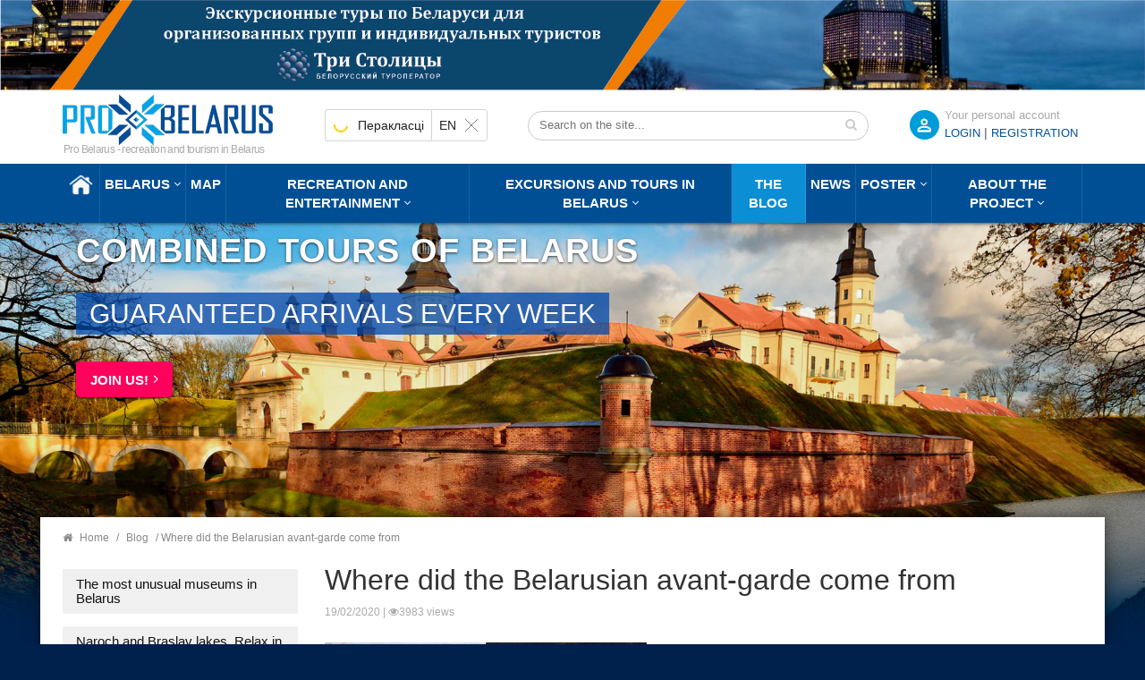

--- FILE ---
content_type: text/html; charset=utf-8
request_url: https://probelarus.by/blog/otkuda-vzyalsya-belorusskij-avangard.html
body_size: 18487
content:
<!DOCTYPE html>
<html class="no-js" xmlns="http://www.w3.org/1999/xhtml" xml:lang="ru-ru" lang="ru-ru" >
<head>
<meta http-equiv="X-UA-Compatible" content="IE=edge">
<meta name="viewport" content="width=device-width, initial-scale=1">
<meta name="HandheldFriendly" content="True" />
<meta name="yandex-verification" content="0493cc8b20c75fcd" />
  <meta name="cmsmagazine" content="b4e3f2c21635c60d26cb2470c2c31cd6" />
  <!-- Global site tag (gtag.js) - Google Analytics -->
<script async src="https://www.googletagmanager.com/gtag/js?id=G-T016GSDKJL"></script>
<script>
  window.dataLayer = window.dataLayer || [];
  function gtag(){dataLayer.push(arguments);}
  gtag('js', new Date());
  gtag('config', 'G-T016GSDKJL');
</script>

<script>
let viewedItems = JSON.parse(localStorage.getItem('viewedItems')) || [];
const currentItemId = '<a href="' + location.href + '">Откуда взялся белорусский авангард</a>';
let index = viewedItems.indexOf(currentItemId);
if (index !== -1) {
  viewedItems.splice(index, 1);
}
if (!viewedItems.includes(currentItemId)) {
  viewedItems.unshift(currentItemId);
}
viewedItems = viewedItems.slice(0,10);
localStorage.setItem('viewedItems', JSON.stringify(viewedItems));
</script>
<link rel="stylesheet" type="text/css" href="/templates/probel/css/bootstrap.min.css">
<link rel="stylesheet" type="text/css" href="/templates/probel/css/header.css">
<link rel="stylesheet" type="text/css" href="/templates/probel/css/style.css">
<base href="https://probelarus.by/blog/otkuda-vzyalsya-belorusskij-avangard.html" />
	<meta http-equiv="content-type" content="text/html; charset=utf-8" />
	<meta name="keywords" content="Откуда взялся белорусский авангард | Туристический портал ПроБеларусь" />
	<meta name="description" content="Формируются новые направления: творчество Марка Шагала, Фердинанда Рущица, Язепа Дроздовича не имеет ничего общего с монументализмом и пропагандой советской массовой культуры. Казимир Малевич, Юдель Пэн, Михаил Филиппович реализуют на холстах собственные идеи, не боятся экспериментов, создают синкретичные полотна, написанные в нескольких жанровых стилистиках." />
	<title>Откуда взялся белорусский авангард | Туристический портал ПроБеларусь</title>
	<link href="/templates/probel/favicon.png" rel="shortcut icon" type="image/png" />
	<link href="/templates/probel/favicon.ico" rel="shortcut icon" type="image/vnd.microsoft.icon" />
	<link href="/plugins/system/jce/css/content.css?aa754b1f19c7df490be4b958cf085e7c" rel="stylesheet" type="text/css" />
	<link href="/media/jui/css/icomoon.css" rel="stylesheet" type="text/css" />
	<script type="application/json" class="joomla-script-options new">{"csrf.token":"76e0d0d0ed41531e4813f10852ee2290","system.paths":{"root":"","base":""},"joomla.jtext":{"JLIB_FORM_FIELD_INVALID":"\u041d\u0435\u043a\u043e\u0440\u0440\u0435\u043a\u0442\u043d\u043e \u0437\u0430\u043f\u043e\u043b\u043d\u0435\u043d\u043e \u043f\u043e\u043b\u0435:&#160;"}}</script>
	<script src="/media/jui/js/jquery.min.js?33c2e7b9a03dd248cf3deae039c45f64" type="text/javascript"></script>
	<script src="/media/jui/js/jquery-noconflict.js?33c2e7b9a03dd248cf3deae039c45f64" type="text/javascript"></script>
	<script src="/media/jui/js/jquery-migrate.min.js?33c2e7b9a03dd248cf3deae039c45f64" type="text/javascript"></script>
	<script src="/media/system/js/core.js?33c2e7b9a03dd248cf3deae039c45f64" type="text/javascript"></script>
	<script src="/media/system/js/punycode.js?33c2e7b9a03dd248cf3deae039c45f64" type="text/javascript"></script>
	<script src="/media/system/js/validate.js?33c2e7b9a03dd248cf3deae039c45f64" type="text/javascript"></script>
	<script type="text/javascript">
jQuery(function($){ initTooltips(); $("body").on("subform-row-add", initTooltips); function initTooltips (event, container) { container = container || document;$(container).find(".hasTooltip").tooltip({"html": true,"container": "body"});} });
	</script>
	<meta property="og:type" content="article" />
	<meta property="og:title" content="Откуда взялся белорусский авангард | Туристический портал ПроБеларусь" />
	<meta property="og:image" content="https://probelarus.by/images/thumbs/7099/4bd4028b91ddb6aea29601b82c69a1ab.png" />
	<meta property="og:image:width" content="250" />
	<meta property="og:image:height" content="250" />
	<meta property="og:description" content="Формируются новые направления: творчество Марка Шагала, Фердинанда Рущица, Язепа Дроздовича не имеет ничего общего с монументализмом и пропагандой советской массовой культуры. Казимир Малевич, Юдель Пэн, Михаил Филиппович реализуют на холстах собственные идеи, не боятся экспериментов, создают синкретичные полотна, написанные в нескольких жанровых стилистиках." />
	<meta name="twitter:card" content="summary_large_image" />
	<meta name="twitter:description" content="Формируются новые направления: творчество Марка Шагала, Фердинанда Рущица, Язепа Дроздовича не имеет ничего общего с монументализмом и пропагандой советской массовой культуры. Казимир Малевич, Юдель Пэн, Михаил Филиппович реализуют на холстах собственные идеи, не боятся экспериментов, создают синкретичные полотна, написанные в нескольких жанровых стилистиках." />
	<meta name="twitter:title" content="Откуда взялся белорусский авангард | Туристический портал ПроБеларусь" />
	<meta name="twitter:image" content="https://probelarus.by/images/thumbs/7099/4bd4028b91ddb6aea29601b82c69a1ab.png" />

<link rel="icon" sizes="120x120" href="/templates/probel/favicon120.png" />
<link rel="apple-touch-icon" sizes="120x120" href="/templates/probel/favicon120.png">
</head>


<body  class="mainpagecontent">
		<div class="moduletable adsblock adsblock-1">
						<div class="bannergroup">

	<div class="banneritem">
																																																																			<a
							href="/component/banners/click/3.html"
							title="Шапка ТС">
							<img
								src="https://probelarus.by/images/banner/1920-150.jpg"
								alt="Шапка ТС"
																							/>
						</a>
																<div class="clr"></div>
	</div>

</div>
		</div>
	

<header class="header">
<div class="topline">
<div class="container">

<div class="row">
 <div class="col-md-3 col-sm-4 col-xs-6">
                            <div class="logo">
<a href="/"><img src="/templates/probel/images/logo.png" alt=""></a>
<span class="nosticky nomobile hidden-sm">«Про Беларусь» - отдых и туризм в Беларуси</span>
                            </div>
 </div>
<div class="col-md-9 col-sm-8 col-xs-6">

<form id="login-reg-form" class="form-inline">
	<span class="regititle">Ваш личный кабинет</span>	
<a data-backdrop="true" data-toggle="modal" data-target="#calllogin" class="openregform registerform">ВХОД</a>
<font class="hidden-xs"> | </font>
<a class="registerform hidden-xs" href="/register.html">
Регистрация</a>

	
	 </form>
 
	<div class="modal fade" id="calllogin" role="dialog">
    <div class="modal-dialog">
      <div class="modal-content">
	  <div class="modal-header">
          <button type="button" class="close" data-dismiss="modal">×</button>
          <h4 class="modal-title">Вход в личный кабинет</h4>
        </div>
        <div class="modal-body">
<form action="/blog.html" method="post" class="form-inline">
		
	<div class="userdata col-md-6 col-sm-12">
		<div id="form-login-username" class="control-group">
			<div class="controls">
									<div class="input-prepend">
						<span class="add-on">
							<span class="icon-user hasTooltip" title="Логин"></span>
							<label for="modlgn-username" class="element-invisible">Логин</label>
						</span>
					<input id="modlgn-username" type="text" name="username" class="input-small" tabindex="0" size="18" placeholder="Логин" />
					</div>
							</div>
		</div>
		<div id="form-login-password" class="control-group">
			<div class="controls">
									<div class="input-prepend">
						<span class="add-on">
							<span class="icon-lock hasTooltip" title="Пароль">
							</span>
								<label for="modlgn-passwd" class="element-invisible">Пароль							</label>
						</span>
					<input id="modlgn-passwd" type="password" name="password" class="input-small" tabindex="0" size="18" placeholder="Пароль" />
					</div>
							</div>
		</div>
						<div id="form-login-submit" class="control-group">
			<div class="controls">
				<button type="submit" tabindex="0" name="Submit" class="btn btn-primary login-button">Войти</button>
			<a href="/profile.html?view=reset">
					Забыли пароль?</a>
					<a style="margin-left: 20px;" class="popupregister" href="/register.html">
Регистрация</a>
			</div>
			
		</div>
		<input type="hidden" name="option" value="com_users" />
		<input type="hidden" name="task" value="user.login" />
		<input type="hidden" name="return" value="aHR0cHM6Ly9wcm9iZWxhcnVzLmJ5L2Jsb2cvb3RrdWRhLXZ6eWFsc3lhLWJlbG9ydXNza2lqLWF2YW5nYXJkLmh0bWw=" />
		<input type="hidden" name="76e0d0d0ed41531e4813f10852ee2290" value="1" />	</div>
	<div class="col-md-6 leftborder">
			<div class="pretext">
			<p><p>Для входа в личный кабинет используйте ваш адрес электронной почты в качестве Логина. </p>
<p> </p></p>
		</div>
		</div>
	<div class="clear"> </div>
	</form>
	</div>
	</div>
	</div>
	</div>
	
<div id="ytWidget" class="hidden-sm hidden-xs"></div><script src="https://translate.yandex.net/website-widget/v1/widget.js?widgetId=ytWidget&pageLang=ru&widgetTheme=light&autoMode=true" type="text/javascript"></script>
<style>
.topline .container{position: relative;}
#ytWidget {
position: static;
display: inline-block;
margin-top: 18px;
margin-right: -100px;
float: left;
}
#yt-widget .yt-wrapper{position: static;}
#yt-widget .yt-wrapper_align_right{display: none;}
#yt-widget.yt-state_right .yt-listbox{right: auto; left: 0;}
</style>
<div class="nomobile hidden-sm hidden-xs search searchmod" id="title-search">

				<form action="/blog.html" method="post">
					<div class="search-input-div">
						<input class="search-input" name="searchword" id="mod-search-searchword"  value="" placeholder="Искать на сайте..." maxlength="50" autocomplete="off" type="text">
					
						<button class="search-button" type="submit" name="s" value="Найти" onclick="this.form.searchword.focus();"><span class="fa fa-search"></span></button>
						</div>
						<input type="hidden" name="task" value="search" />
	<input type="hidden" name="option" value="com_search" />
	<input type="hidden" name="Itemid" value="918" />
				</form>
	</div>


</div>
</div>
</div> 
</div> 
	
            <div class="header-top sticky-header">
                <div class="container">

                    <div class="row">
                        <div class="col-md-12 hidden-sm hidden-xs">
                            <div class="mgea-full-width">
                                <div class="header-menu">
								
                                    <nav>
                                        <ul   class="">
<li class="item-235 default"><a href="/" ><img src="/images/home.png" alt="Главная" /></a></li><li class="item-747 menu-item-has-children parent"><a href="/belarus.html" >Беларусь</a><ul class="dropdown_menu ">
	<li  class="parent "> 		
<a  class="parent" href="/belarus/information.html">
<span>Общая информация</span>
					</a>

							<ul class="dropdown_menu levels1 itemul-352">										<li > 		
<a  href="/belarus/information/history.html">
<span>История</span>
					</a>

					</li>
	<li > 		
<a  href="/belarus/information/facts.html">
<span>Основные факты</span>
					</a>

					</li>
	<li > 		
<a  href="/belarus/information/tradition.html">
<span>Традиции и обычаи</span>
					</a>

					</li>
	<li > 		
<a  href="/belarus/information/ceberities.html">
<span>Праздники</span>
					</a>

					</li>
	<li > 		
<a  href="/belarus/information/izvestnye-belorusy.html">
<span>Известные белорусы</span>
					</a>

					</li>
						</ul>			</li>
	<li > 		
<a  href="/belarus/sight/cities.html">
<span>Города</span>
					</a>

					</li>
	<li  class="parent "> 		
<a  class="parent" href="/belarus/sight.html">
<span>Достопримечательности</span>
					</a>

							<ul class="dropdown_menu levels1 itemul-350">										<li > 		
<a  href="/belarus/sight/museums.html">
<span>Музеи</span>
					</a>

					</li>
	<li > 		
<a  href="/belarus/sight/zamki-i-dvortcy.html">
<span>Замки и дворцы</span>
					</a>

					</li>
	<li > 		
<a  href="/belarus/sight/voennaya-istoriya.html">
<span>Военная история</span>
					</a>

					</li>
	<li > 		
<a  href="/belarus/sight/architecture.html">
<span>Гражданская архитектура</span>
					</a>

					</li>
	<li > 		
<a  href="/belarus/sight/proizvodstva.html">
<span>Производства</span>
					</a>

					</li>
	<li > 		
<a  href="/belarus/sight/ratusha.html">
<span>Ратуши</span>
					</a>

					</li>
	<li > 		
<a  href="/belarus/sight/rodovye-usadby.html">
<span>Родовые усадьбы</span>
					</a>

					</li>
	<li > 		
<a  href="/belarus/sight/sadovo-parkovaya.html">
<span>Садово-парковая архитектура</span>
					</a>

					</li>
	<li > 		
<a  href="/belarus/sight/natsionalnye-parki.html">
<span>Национальные парки и заказники</span>
					</a>

					</li>
	<li > 		
<a  href="/belarus/sight/ozera.html">
<span>Озера и водоемы</span>
					</a>

					</li>
	<li > 		
<a  href="/belarus/sight/pamyatniki.html">
<span>Памятники</span>
					</a>

					</li>
	<li > 		
<a  href="/belarus/sight/pamyatniki-arkheologii.html">
<span>Памятники археологии</span>
					</a>

					</li>
	<li > 		
<a  href="/belarus/sight/pamyatniki-geodezii.html">
<span>Памятники геодезии</span>
					</a>

					</li>
	<li > 		
<a  href="/belarus/sight/nature.html">
<span>Памятники природы</span>
					</a>

					</li>
	<li > 		
<a  href="/belarus/sight/pamyatniki-izvestnym-lyudyam.html">
<span>Памятники известным людям</span>
					</a>

					</li>
	<li > 		
<a  href="/belarus/sight/church.html">
<span>Церкви</span>
					</a>

					</li>
	<li > 		
<a  href="/belarus/sight/monastyri.html">
<span>Монастыри</span>
					</a>

					</li>
	<li > 		
<a  href="/belarus/sight/kostely.html">
<span>Костелы</span>
					</a>

					</li>
	<li > 		
<a  href="/belarus/sight/mecheti.html">
<span>Мечети</span>
					</a>

					</li>
	<li > 		
<a  href="/belarus/sight/sinagogi.html">
<span>Синагоги</span>
					</a>

					</li>
	<li > 		
<a  href="/belarus/sight/chasovni.html">
<span>Часовни</span>
					</a>

					</li>
	<li > 		
<a  href="/belarus/sight/kirkhi.html">
<span>Кирхи</span>
					</a>

					</li>
	<li > 		
<a  href="/belarus/sight/kladbishche.html">
<span>Кладбище</span>
					</a>

					</li>
	<li > 		
<a  href="/belarus/sight/kulturnye-tsentry.html">
<span>Культурные центры</span>
					</a>

					</li>
	<li > 		
<a  href="/belarus/sight/teatry.html">
<span>Театры</span>
					</a>

					</li>
	<li > 		
<a  href="/belarus/sight/gallery.html">
<span>Галереи</span>
					</a>

					</li>
	<li > 		
<a  href="/belarus/sight/kontsertnye-zaly.html">
<span>Концертные залы</span>
					</a>

					</li>
						</ul>			</li>
	<li > 		
<a  href="/belarus/tourism.html">
<span>Виды туризма</span>
					</a>

					</li>
	<li  class="parent "> 		
<a  class="parent" href="/belarus/kitchen.html">
<span>Белорусская кухня</span>
					</a>

							<ul class="dropdown_menu levels1 itemul-345">										<li > 		
<a  href="/belarus/kitchen/bel-kitchen.html">
<span>Блюда белорусской кухни</span>
					</a>

					</li>
	<li > 		
<a  href="/belarus/kitchen/belorusskie-napitki.html">
<span>Белорусские напитки</span>
					</a>

					</li>
						</ul>			</li>
</ul>
</li><li class="item-740"><a href="/map.html" >Карта</a></li><li class="item-748 menu-item-has-children parent"><a href="/catalog.html" >Отдых и развлечения</a><ul class="dropdown_menu ">
	<li  class="parent "> 		
<a  class="parent" href="/catalog/where-to-stay.html">
<span>Где остановиться</span>
					</a>

							<ul class="dropdown_menu levels1 itemul-304">										<li > 		
<a  href="/catalog/where-to-stay/hotels.html">
<span>Гостиницы и отели</span>
					</a>

					</li>
	<li > 		
<a  href="/catalog/where-to-stay/motels.html">
<span>Мотели и хостелы</span>
					</a>

					</li>
						</ul>			</li>
	<li  class="parent "> 		
<a  class="parent" href="/catalog/recreational.html">
<span>Места отдыха</span>
					</a>

							<ul class="dropdown_menu levels1 itemul-307">										<li > 		
<a  href="/catalog/recreational/sanatorii.html">
<span>Санатории</span>
					</a>

					</li>
	<li > 		
<a  href="/catalog/recreational/bazy-otdykha.html">
<span>Базы отдыха</span>
					</a>

					</li>
	<li > 		
<a  href="/catalog/recreational/usadby.html">
<span>Усадьбы</span>
					</a>

					</li>
	<li > 		
<a  href="/catalog/recreational/kempingi.html">
<span>Кемпинги</span>
					</a>

					</li>
	<li > 		
<a  href="/catalog/recreational/rybalka.html">
<span>Рыбалка</span>
					</a>

					</li>
	<li > 		
<a  href="/catalog/recreational/okhota.html">
<span>Охота</span>
					</a>

					</li>
	<li > 		
<a  href="/catalog/recreational/akvaparki-i-bassejny.html">
<span>Аквапарки и бассейны</span>
					</a>

					</li>
	<li > 		
<a  href="/catalog/recreational/gornolyzhnye-kurorty.html">
<span>Горнолыжные курорты</span>
					</a>

					</li>
						</ul>			</li>
	<li  class="parent "> 		
<a  class="parent" href="/catalog/where-to-eat.html">
<span>Где поесть</span>
					</a>

							<ul class="dropdown_menu levels1 itemul-317">										<li > 		
<a  href="/catalog/where-to-eat/restaurants.html">
<span>Рестораны</span>
					</a>

					</li>
	<li > 		
<a  href="/catalog/where-to-eat/cafe.html">
<span>Кафе</span>
					</a>

					</li>
	<li > 		
<a  href="/catalog/where-to-eat/sushi-bars.html">
<span>Суши-бары</span>
					</a>

					</li>
	<li > 		
<a  href="/catalog/where-to-eat/pizzeria.html">
<span>Пиццерия</span>
					</a>

					</li>
	<li > 		
<a  href="/catalog/where-to-eat/grill.html">
<span>Гриль-бары</span>
					</a>

					</li>
	<li > 		
<a  href="/catalog/where-to-eat/fast-food.html">
<span>Fast-food</span>
					</a>

					</li>
						</ul>			</li>
	<li  class="parent "> 		
<a  class="parent" href="/catalog/entertainment.html">
<span>Развлечения</span>
					</a>

							<ul class="dropdown_menu levels1 itemul-323">										<li > 		
<a  href="/catalog/entertainment/master-klassy.html">
<span>Мастер-классы</span>
					</a>

					</li>
	<li > 		
<a  href="/catalog/entertainment/kvesty.html">
<span>Квесты</span>
					</a>

					</li>
	<li > 		
<a  href="/catalog/entertainment/billiards.html">
<span>Бильярд</span>
					</a>

					</li>
	<li > 		
<a  href="/catalog/entertainment/bowling.html">
<span>Боулинг</span>
					</a>

					</li>
	<li > 		
<a  href="/catalog/entertainment/peintboll.html">
<span>Пейнтбол, Страйкбол, Лазертаг</span>
					</a>

					</li>
	<li > 		
<a  href="/catalog/entertainment/sporting-kluby-i-tiry.html">
<span>Спортинг-клубы и тиры</span>
					</a>

					</li>
	<li > 		
<a  href="/catalog/entertainment/nightclubs.html">
<span>Ночные клубы</span>
					</a>

					</li>
	<li > 		
<a  href="/catalog/entertainment/casino.html">
<span>Казино</span>
					</a>

					</li>
	<li > 		
<a  href="/catalog/entertainment/theaters.html">
<span>Театры</span>
					</a>

					</li>
	<li > 		
<a  href="/catalog/entertainment/cinemas.html">
<span>Кинотеатры</span>
					</a>

					</li>
	<li > 		
<a  href="/catalog/entertainment/shopping-malls.html">
<span>Торговые центры, универмаги</span>
					</a>

					</li>
	<li > 		
<a  href="/catalog/entertainment/boutiques.html">
<span>Фирменные магазины, бутики</span>
					</a>

					</li>
						</ul>			</li>
	<li  class="parent "> 		
<a  class="parent" href="/catalog/arenda-avto.html">
<span>Аренда транспорта</span>
					</a>

							<ul class="dropdown_menu levels1 itemul-332">										<li > 		
<a  href="/catalog/arenda-avto/arenda-bez-voditelia.html">
<span>Прокат авто</span>
					</a>

					</li>
	<li > 		
<a  href="/catalog/arenda-avto/passazhirsie-perevozki.html">
<span>Пассажирские перевозки</span>
					</a>

					</li>
						</ul>			</li>
	<li  class="parent "> 		
<a  class="parent" href="/catalog/prokat-snaryazheniya.html">
<span>Прокат снаряжения</span>
					</a>

							<ul class="dropdown_menu levels1 itemul-336">										<li > 		
<a  href="/catalog/prokat-snaryazheniya/prokat.html">
<span>Прокат спортивного снаряжения</span>
					</a>

					</li>
						</ul>			</li>
</ul>
</li><li class="item-277 menu-item-has-children deeper parent"><a href="/tury.html" >Экскурсии и туры по Беларуси</a><ul class="dropdown_menu"><li class="item-793 parent"><a href="/tury/usefull-info.html" >Добро пожаловать в Беларусь!</a><ul class="dropdown_menu ">
	<li > 		
<a  href="/tury.html">
<span>Каталог туров и экскурсий по Беларуси</span>
					</a>

							<ul class="dropdown_menu levels2 itemul-60">										<li > 		
<a  href="/tury/odnodnevnye-ekskursii.html">
<span>Сборные регулярные 1-но дневные экскурсии</span>
					</a>

					</li>
	<li > 		
<a  href="/tury/regular.html">
<span>Сборные регулярные туры по Беларуси на 2-7 дней</span>
					</a>

					</li>
	<li > 		
<a  href="/tury/tury-dlya-shkolnikov.html">
<span>Туры в Беларусь для организованных групп из РФ</span>
					</a>

					</li>
	<li > 		
<a  href="/tury/sbornye-ny.html">
<span>Сборные туры на НГ и Рождество 2024-2025 гг.</span>
					</a>

					</li>
						</ul>			</li>
	<li > 		
<a  href="/tury/usefull-info/zakaz-i-oplata-tura-v-belarus.html">
<span>Заказ и оплата тура по Беларуси</span>
					</a>

					</li>
	<li > 		
<a  href="/tury/usefull-info/normativno-pravovaya-baza.html">
<span>Нормативно-правовая база</span>
					</a>

					</li>
	<li > 		
<a  href="/tury/usefull-info/faq.html">
<span>Часто задаваемые вопросы</span>
					</a>

					</li>
	<li > 		
<a  href="/tury/usefull-info/poleznye-sovety-dlya-puteshestvennikov-po-belarusi.html">
<span>Полезные советы</span>
					</a>

					</li>
	<li > 		
<a  href="/tury/usefull-info/pamyatka-turista-po-belarusi.html">
<span>Памятка туриста по Беларуси</span>
					</a>

					</li>
	<li > 		
<a  href="/tury/usefull-info/o-kompanii.html">
<span>О компании</span>
					</a>

					</li>
</ul>
</li><li class="item-1005"><a href="/tury/odnodnevnye-ekskursii.html" >Cборные регулярные однодневные экскурсии 2025 г.</a></li><li class="item-633"><a href="/tury/regular.html" >Cборные регулярные туры на 2-7 дней в 2025 г.</a></li><li class="item-635"><a href="/tury/tury-dlya-shkolnikov.html" >Для организованных групп из РФ и СНГ</a></li><li class="item-837"><a href="/tury/sbornye-ny.html" >Сборные туры на НГ и Рождество 2025-2026</a></li><li class="item-1016"><a href="/tury/otzyvy.html" >Отзывы</a></li></ul></li><li class="item-824 current active"><a href="/blog.html" >Блог</a></li><li class="item-928"><a href="/news.html" >Новости</a></li><li class="item-882 menu-item-has-children deeper parent"><a href="/events.html" >Афиша</a><ul class="dropdown_menu"><li class="item-908"><a href="/events/festivals.html" >Фестивали</a></li><li class="item-822"><a href="/events/concerts.html" >Концерты</a></li><li class="item-909"><a href="/events/theater.html" >Театр</a></li><li class="item-910"><a href="/events/exhibitions.html" >Выставки</a></li><li class="item-911"><a href="/events/vecherinki.html" >Вечеринки</a></li><li class="item-927"><a href="/events/master-klassy.html" >Мастер-классы</a></li><li class="item-938"><a href="/events/gastrofestivali.html" >Гастрофестивали</a></li><li class="item-912"><a href="/events/other.html" >Другие события</a></li><li class="item-1003"><a href="/events/stand-up.html" >Stand Up</a></li><li class="item-1004"><a href="/events/detskaya-afisha.html" >Детская афиша</a></li></ul></li><li class="item-4 menu-item-has-children deeper parent"><a href="/informacjia.html" >О проекте</a><ul class="dropdown_menu"><li class="item-926"><a href="/informacjia.html" >О проекте</a></li><li class="item-920"><a href="/informacjia/rules.html" >Условия и правила портала</a></li><li class="item-921"><a href="/informacjia/use-of-materials.html" >Использование материалов</a></li><li class="item-942"><a href="/informacjia/compare.html" >Владельцам бизнеса</a></li><li class="item-922"><a href="/informacjia/ad.html" >Реклама на портале</a></li><li class="item-923"><a href="/informacjia/requirements.html" >Требования к рекламе</a></li><li class="item-924"><a href="/informacjia/contact.html" >Контакты и обратная связь</a></li></ul></li></ul>
	
                                    </nav>
                                </div>
                            </div>
                        </div>
                    </div>
                </div>
                <div class="mobile-menu-area hidden-lg hidden-md">
                    <div class="container">
                        <div class="col-md-12">
								
                            <nav id="dropdown">
                              <ul   class="">
<li class="item-235 default"><a href="/" ><img src="/images/home.png" alt="Главная" /></a></li><li class="item-747 menu-item-has-children parent"><a href="/belarus.html" >Беларусь</a><ul class="dropdown_menu ">
	<li  class="parent "> 		
<a  class="parent" href="/belarus/information.html">
<span>Общая информация</span>
					</a>

							<ul class="dropdown_menu levels1 itemul-352">										<li > 		
<a  href="/belarus/information/history.html">
<span>История</span>
					</a>

					</li>
	<li > 		
<a  href="/belarus/information/facts.html">
<span>Основные факты</span>
					</a>

					</li>
	<li > 		
<a  href="/belarus/information/tradition.html">
<span>Традиции и обычаи</span>
					</a>

					</li>
	<li > 		
<a  href="/belarus/information/ceberities.html">
<span>Праздники</span>
					</a>

					</li>
	<li > 		
<a  href="/belarus/information/izvestnye-belorusy.html">
<span>Известные белорусы</span>
					</a>

					</li>
						</ul>			</li>
	<li > 		
<a  href="/belarus/sight/cities.html">
<span>Города</span>
					</a>

					</li>
	<li  class="parent "> 		
<a  class="parent" href="/belarus/sight.html">
<span>Достопримечательности</span>
					</a>

							<ul class="dropdown_menu levels1 itemul-350">										<li > 		
<a  href="/belarus/sight/museums.html">
<span>Музеи</span>
					</a>

					</li>
	<li > 		
<a  href="/belarus/sight/zamki-i-dvortcy.html">
<span>Замки и дворцы</span>
					</a>

					</li>
	<li > 		
<a  href="/belarus/sight/voennaya-istoriya.html">
<span>Военная история</span>
					</a>

					</li>
	<li > 		
<a  href="/belarus/sight/architecture.html">
<span>Гражданская архитектура</span>
					</a>

					</li>
	<li > 		
<a  href="/belarus/sight/proizvodstva.html">
<span>Производства</span>
					</a>

					</li>
	<li > 		
<a  href="/belarus/sight/ratusha.html">
<span>Ратуши</span>
					</a>

					</li>
	<li > 		
<a  href="/belarus/sight/rodovye-usadby.html">
<span>Родовые усадьбы</span>
					</a>

					</li>
	<li > 		
<a  href="/belarus/sight/sadovo-parkovaya.html">
<span>Садово-парковая архитектура</span>
					</a>

					</li>
	<li > 		
<a  href="/belarus/sight/natsionalnye-parki.html">
<span>Национальные парки и заказники</span>
					</a>

					</li>
	<li > 		
<a  href="/belarus/sight/ozera.html">
<span>Озера и водоемы</span>
					</a>

					</li>
	<li > 		
<a  href="/belarus/sight/pamyatniki.html">
<span>Памятники</span>
					</a>

					</li>
	<li > 		
<a  href="/belarus/sight/pamyatniki-arkheologii.html">
<span>Памятники археологии</span>
					</a>

					</li>
	<li > 		
<a  href="/belarus/sight/pamyatniki-geodezii.html">
<span>Памятники геодезии</span>
					</a>

					</li>
	<li > 		
<a  href="/belarus/sight/nature.html">
<span>Памятники природы</span>
					</a>

					</li>
	<li > 		
<a  href="/belarus/sight/pamyatniki-izvestnym-lyudyam.html">
<span>Памятники известным людям</span>
					</a>

					</li>
	<li > 		
<a  href="/belarus/sight/church.html">
<span>Церкви</span>
					</a>

					</li>
	<li > 		
<a  href="/belarus/sight/monastyri.html">
<span>Монастыри</span>
					</a>

					</li>
	<li > 		
<a  href="/belarus/sight/kostely.html">
<span>Костелы</span>
					</a>

					</li>
	<li > 		
<a  href="/belarus/sight/mecheti.html">
<span>Мечети</span>
					</a>

					</li>
	<li > 		
<a  href="/belarus/sight/sinagogi.html">
<span>Синагоги</span>
					</a>

					</li>
	<li > 		
<a  href="/belarus/sight/chasovni.html">
<span>Часовни</span>
					</a>

					</li>
	<li > 		
<a  href="/belarus/sight/kirkhi.html">
<span>Кирхи</span>
					</a>

					</li>
	<li > 		
<a  href="/belarus/sight/kladbishche.html">
<span>Кладбище</span>
					</a>

					</li>
	<li > 		
<a  href="/belarus/sight/kulturnye-tsentry.html">
<span>Культурные центры</span>
					</a>

					</li>
	<li > 		
<a  href="/belarus/sight/teatry.html">
<span>Театры</span>
					</a>

					</li>
	<li > 		
<a  href="/belarus/sight/gallery.html">
<span>Галереи</span>
					</a>

					</li>
	<li > 		
<a  href="/belarus/sight/kontsertnye-zaly.html">
<span>Концертные залы</span>
					</a>

					</li>
						</ul>			</li>
	<li > 		
<a  href="/belarus/tourism.html">
<span>Виды туризма</span>
					</a>

					</li>
	<li  class="parent "> 		
<a  class="parent" href="/belarus/kitchen.html">
<span>Белорусская кухня</span>
					</a>

							<ul class="dropdown_menu levels1 itemul-345">										<li > 		
<a  href="/belarus/kitchen/bel-kitchen.html">
<span>Блюда белорусской кухни</span>
					</a>

					</li>
	<li > 		
<a  href="/belarus/kitchen/belorusskie-napitki.html">
<span>Белорусские напитки</span>
					</a>

					</li>
						</ul>			</li>
</ul>
</li><li class="item-740"><a href="/map.html" >Карта</a></li><li class="item-748 menu-item-has-children parent"><a href="/catalog.html" >Отдых и развлечения</a><ul class="dropdown_menu ">
	<li  class="parent "> 		
<a  class="parent" href="/catalog/where-to-stay.html">
<span>Где остановиться</span>
					</a>

							<ul class="dropdown_menu levels1 itemul-304">										<li > 		
<a  href="/catalog/where-to-stay/hotels.html">
<span>Гостиницы и отели</span>
					</a>

					</li>
	<li > 		
<a  href="/catalog/where-to-stay/motels.html">
<span>Мотели и хостелы</span>
					</a>

					</li>
						</ul>			</li>
	<li  class="parent "> 		
<a  class="parent" href="/catalog/recreational.html">
<span>Места отдыха</span>
					</a>

							<ul class="dropdown_menu levels1 itemul-307">										<li > 		
<a  href="/catalog/recreational/sanatorii.html">
<span>Санатории</span>
					</a>

					</li>
	<li > 		
<a  href="/catalog/recreational/bazy-otdykha.html">
<span>Базы отдыха</span>
					</a>

					</li>
	<li > 		
<a  href="/catalog/recreational/usadby.html">
<span>Усадьбы</span>
					</a>

					</li>
	<li > 		
<a  href="/catalog/recreational/kempingi.html">
<span>Кемпинги</span>
					</a>

					</li>
	<li > 		
<a  href="/catalog/recreational/rybalka.html">
<span>Рыбалка</span>
					</a>

					</li>
	<li > 		
<a  href="/catalog/recreational/okhota.html">
<span>Охота</span>
					</a>

					</li>
	<li > 		
<a  href="/catalog/recreational/akvaparki-i-bassejny.html">
<span>Аквапарки и бассейны</span>
					</a>

					</li>
	<li > 		
<a  href="/catalog/recreational/gornolyzhnye-kurorty.html">
<span>Горнолыжные курорты</span>
					</a>

					</li>
						</ul>			</li>
	<li  class="parent "> 		
<a  class="parent" href="/catalog/where-to-eat.html">
<span>Где поесть</span>
					</a>

							<ul class="dropdown_menu levels1 itemul-317">										<li > 		
<a  href="/catalog/where-to-eat/restaurants.html">
<span>Рестораны</span>
					</a>

					</li>
	<li > 		
<a  href="/catalog/where-to-eat/cafe.html">
<span>Кафе</span>
					</a>

					</li>
	<li > 		
<a  href="/catalog/where-to-eat/sushi-bars.html">
<span>Суши-бары</span>
					</a>

					</li>
	<li > 		
<a  href="/catalog/where-to-eat/pizzeria.html">
<span>Пиццерия</span>
					</a>

					</li>
	<li > 		
<a  href="/catalog/where-to-eat/grill.html">
<span>Гриль-бары</span>
					</a>

					</li>
	<li > 		
<a  href="/catalog/where-to-eat/fast-food.html">
<span>Fast-food</span>
					</a>

					</li>
						</ul>			</li>
	<li  class="parent "> 		
<a  class="parent" href="/catalog/entertainment.html">
<span>Развлечения</span>
					</a>

							<ul class="dropdown_menu levels1 itemul-323">										<li > 		
<a  href="/catalog/entertainment/master-klassy.html">
<span>Мастер-классы</span>
					</a>

					</li>
	<li > 		
<a  href="/catalog/entertainment/kvesty.html">
<span>Квесты</span>
					</a>

					</li>
	<li > 		
<a  href="/catalog/entertainment/billiards.html">
<span>Бильярд</span>
					</a>

					</li>
	<li > 		
<a  href="/catalog/entertainment/bowling.html">
<span>Боулинг</span>
					</a>

					</li>
	<li > 		
<a  href="/catalog/entertainment/peintboll.html">
<span>Пейнтбол, Страйкбол, Лазертаг</span>
					</a>

					</li>
	<li > 		
<a  href="/catalog/entertainment/sporting-kluby-i-tiry.html">
<span>Спортинг-клубы и тиры</span>
					</a>

					</li>
	<li > 		
<a  href="/catalog/entertainment/nightclubs.html">
<span>Ночные клубы</span>
					</a>

					</li>
	<li > 		
<a  href="/catalog/entertainment/casino.html">
<span>Казино</span>
					</a>

					</li>
	<li > 		
<a  href="/catalog/entertainment/theaters.html">
<span>Театры</span>
					</a>

					</li>
	<li > 		
<a  href="/catalog/entertainment/cinemas.html">
<span>Кинотеатры</span>
					</a>

					</li>
	<li > 		
<a  href="/catalog/entertainment/shopping-malls.html">
<span>Торговые центры, универмаги</span>
					</a>

					</li>
	<li > 		
<a  href="/catalog/entertainment/boutiques.html">
<span>Фирменные магазины, бутики</span>
					</a>

					</li>
						</ul>			</li>
	<li  class="parent "> 		
<a  class="parent" href="/catalog/arenda-avto.html">
<span>Аренда транспорта</span>
					</a>

							<ul class="dropdown_menu levels1 itemul-332">										<li > 		
<a  href="/catalog/arenda-avto/arenda-bez-voditelia.html">
<span>Прокат авто</span>
					</a>

					</li>
	<li > 		
<a  href="/catalog/arenda-avto/passazhirsie-perevozki.html">
<span>Пассажирские перевозки</span>
					</a>

					</li>
						</ul>			</li>
	<li  class="parent "> 		
<a  class="parent" href="/catalog/prokat-snaryazheniya.html">
<span>Прокат снаряжения</span>
					</a>

							<ul class="dropdown_menu levels1 itemul-336">										<li > 		
<a  href="/catalog/prokat-snaryazheniya/prokat.html">
<span>Прокат спортивного снаряжения</span>
					</a>

					</li>
						</ul>			</li>
</ul>
</li><li class="item-277 menu-item-has-children deeper parent"><a href="/tury.html" >Экскурсии и туры по Беларуси</a><ul class="dropdown_menu"><li class="item-793 parent"><a href="/tury/usefull-info.html" >Добро пожаловать в Беларусь!</a><ul class="dropdown_menu ">
	<li > 		
<a  href="/tury.html">
<span>Каталог туров и экскурсий по Беларуси</span>
					</a>

							<ul class="dropdown_menu levels2 itemul-60">										<li > 		
<a  href="/tury/odnodnevnye-ekskursii.html">
<span>Сборные регулярные 1-но дневные экскурсии</span>
					</a>

					</li>
	<li > 		
<a  href="/tury/regular.html">
<span>Сборные регулярные туры по Беларуси на 2-7 дней</span>
					</a>

					</li>
	<li > 		
<a  href="/tury/tury-dlya-shkolnikov.html">
<span>Туры в Беларусь для организованных групп из РФ</span>
					</a>

					</li>
	<li > 		
<a  href="/tury/sbornye-ny.html">
<span>Сборные туры на НГ и Рождество 2024-2025 гг.</span>
					</a>

					</li>
						</ul>			</li>
	<li > 		
<a  href="/tury/usefull-info/zakaz-i-oplata-tura-v-belarus.html">
<span>Заказ и оплата тура по Беларуси</span>
					</a>

					</li>
	<li > 		
<a  href="/tury/usefull-info/normativno-pravovaya-baza.html">
<span>Нормативно-правовая база</span>
					</a>

					</li>
	<li > 		
<a  href="/tury/usefull-info/faq.html">
<span>Часто задаваемые вопросы</span>
					</a>

					</li>
	<li > 		
<a  href="/tury/usefull-info/poleznye-sovety-dlya-puteshestvennikov-po-belarusi.html">
<span>Полезные советы</span>
					</a>

					</li>
	<li > 		
<a  href="/tury/usefull-info/pamyatka-turista-po-belarusi.html">
<span>Памятка туриста по Беларуси</span>
					</a>

					</li>
	<li > 		
<a  href="/tury/usefull-info/o-kompanii.html">
<span>О компании</span>
					</a>

					</li>
</ul>
</li><li class="item-1005"><a href="/tury/odnodnevnye-ekskursii.html" >Cборные регулярные однодневные экскурсии 2025 г.</a></li><li class="item-633"><a href="/tury/regular.html" >Cборные регулярные туры на 2-7 дней в 2025 г.</a></li><li class="item-635"><a href="/tury/tury-dlya-shkolnikov.html" >Для организованных групп из РФ и СНГ</a></li><li class="item-837"><a href="/tury/sbornye-ny.html" >Сборные туры на НГ и Рождество 2025-2026</a></li><li class="item-1016"><a href="/tury/otzyvy.html" >Отзывы</a></li></ul></li><li class="item-824 current active"><a href="/blog.html" >Блог</a></li><li class="item-928"><a href="/news.html" >Новости</a></li><li class="item-882 menu-item-has-children deeper parent"><a href="/events.html" >Афиша</a><ul class="dropdown_menu"><li class="item-908"><a href="/events/festivals.html" >Фестивали</a></li><li class="item-822"><a href="/events/concerts.html" >Концерты</a></li><li class="item-909"><a href="/events/theater.html" >Театр</a></li><li class="item-910"><a href="/events/exhibitions.html" >Выставки</a></li><li class="item-911"><a href="/events/vecherinki.html" >Вечеринки</a></li><li class="item-927"><a href="/events/master-klassy.html" >Мастер-классы</a></li><li class="item-938"><a href="/events/gastrofestivali.html" >Гастрофестивали</a></li><li class="item-912"><a href="/events/other.html" >Другие события</a></li><li class="item-1003"><a href="/events/stand-up.html" >Stand Up</a></li><li class="item-1004"><a href="/events/detskaya-afisha.html" >Детская афиша</a></li></ul></li><li class="item-4 menu-item-has-children deeper parent"><a href="/informacjia.html" >О проекте</a><ul class="dropdown_menu"><li class="item-926"><a href="/informacjia.html" >О проекте</a></li><li class="item-920"><a href="/informacjia/rules.html" >Условия и правила портала</a></li><li class="item-921"><a href="/informacjia/use-of-materials.html" >Использование материалов</a></li><li class="item-942"><a href="/informacjia/compare.html" >Владельцам бизнеса</a></li><li class="item-922"><a href="/informacjia/ad.html" >Реклама на портале</a></li><li class="item-923"><a href="/informacjia/requirements.html" >Требования к рекламе</a></li><li class="item-924"><a href="/informacjia/contact.html" >Контакты и обратная связь</a></li></ul></li></ul>
	
                            </nav>
                        </div>
                    </div>
                </div> 
            </div>

        </header>



 
		<div class="moduletable searchmod hidden-lg hidden-md">
						
<div class="nomobile hidden-sm hidden-xs search searchmod hidden-lg hidden-md" id="title-search">

				<form action="/blog.html" method="post">
					<div class="search-input-div">
						<input class="search-input" name="searchword" id="mod-search-searchword"  value="" placeholder="Искать на сайте..." maxlength="50" autocomplete="off" type="text">
					
						<button class="search-button" type="submit" name="s" value="Найти" onclick="this.form.searchword.focus();"><span class="fa fa-search"></span></button>
						</div>
						<input type="hidden" name="task" value="search" />
	<input type="hidden" name="option" value="com_search" />
	<input type="hidden" name="Itemid" value="918" />
				</form>
	</div>

		</div>
			<div class="moduletable">
						<style>body{background: #00214b !important;}</style><style>.mainpagecontent .breadcrumbs {  margin-top: 0 !important;}</style>
<div class="slider-container overlay" ><div id="mainSlider" class="nivoSlider slider-image"><img src="/images/banners/nesvizh.jpg" alt="" title="#htmlcaption1" /><img src="/images/banners/mir.jpg" alt="" title="#htmlcaption2" /><img src="/images/banners/kossovo-1-1-1.jpg" alt="" title="#htmlcaption3" /></div><div id="htmlcaption1" class="nivo-html-caption slider-caption-1"><div class="display-table"><div class="display-tablecell"><div class="container "><div class="row"><div class="col-md-12 col-sm-12 col-xs-12"><div class="slide1-text"><div class="middle-text"><div class="title-2" data-wow-duration="1.3s" data-wow-delay="0.2s"><h4>Сборные экскурсии по Беларуси</h4></div><div class="title-1 wow fadeUp" data-wow-duration="1.2s" data-wow-delay="0.1s"><h3>гарантированные заезды каждую неделю</h3></div><div class="contact-us wow fadeUp" data-wow-duration="1.5s" data-wow-delay=".5s"><a href="https://probelarus.by/tury/odnodnevnye-ekskursii.html">Присоединяйся!</a></div></div></div></div></div></div></div></div></div><div id="htmlcaption2" class="nivo-html-caption slider-caption-2"><div class="display-table"><div class="display-tablecell"><div class="container "><div class="row"><div class="col-md-12 col-sm-12 col-xs-12"><div class="slide1-text"><div class="middle-text"><div class="title-2" data-wow-duration="1.3s" data-wow-delay="0.2s"><h4>Сборные регулярные туры</h4></div><div class="title-1 wow fadeUp" data-wow-duration="1.2s" data-wow-delay="0.1s"><h3>по Беларуси на 2-7 дней </h3></div><div class="contact-us wow fadeUp" data-wow-duration="1.5s" data-wow-delay=".5s"><a href="/tury/regular.html">Присоединяйся!</a></div></div></div></div></div></div></div></div></div><div id="htmlcaption3" class="nivo-html-caption slider-caption-3"><div class="display-table"><div class="display-tablecell"><div class="container "><div class="row"><div class="col-md-12 col-sm-12 col-xs-12"><div class="slide1-text"><div class="middle-text"><div class="title-2" data-wow-duration="1.3s" data-wow-delay="0.2s"><h4>Экскурсионные туры по Беларуси </h4></div><div class="title-1 wow fadeUp" data-wow-duration="1.2s" data-wow-delay="0.1s"><h3>Для организованных групп</h3></div><div class="contact-us wow fadeUp" data-wow-duration="1.5s" data-wow-delay=".5s"><a href="https://probelarus.by/tury/korporativnye-tury.html">на 2-7 дней</a></div></div></div></div></div></div></div></div></div></div>		</div>
	







<div class="container">

<div class="mainpagecontentwrap">		<div class="moduletable">
						

<div class="container">
<div class="row">
<div class="col-sm-12">
<div class="breadcrumbs">
<i class="fa fa-home" aria-hidden="true"></i> <a href="/" class="pathway">Главная</a>    /     <a href="/blog.html" class="pathway">Блог</a>    /     Откуда взялся белорусский авангард</div>
</div>
</div>
</div>
		</div>
	

<div class="row">
</div>

<div class="row">
<div class="col-sm-12">
<div id="system-message-container">
	</div>


</div>
</div>
<div class="row ">
<div class="leftside hidden-sm hidden-xs col-md-3">
		<div class="moduletable">
							<h3>Последние записи</h3>
						<ul class="level0 categories-module ">
	
					<li class="">
									<div class="h4"><a href="/blog/samye-neobychnye-muzei-belarusi.html">
						Самые необычные музеи Беларуси					</a></div>
							</li>
					<li class="">
									<div class="h4"><a href="/blog/naroch-i-braslavskie-ozera-relaks-na-belorusskikh-kurortakh-chast-2.html">
						Нарочь и Браславские озера. Релакс на белорусских курортах. Часть 2					</a></div>
							</li>
					<li class="">
									<div class="h4"><a href="/blog/naroch-i-braslavskie-ozera-relaks-na-belorusskikh-kurortakh.html">
						Нарочь и Браславские озера. Релакс на белорусских курортах. Часть 1					</a></div>
							</li>
					<li class="">
									<div class="h4"><a href="/blog/chto-delat-esli-golod-nastig-tebya-posle-zakata-cpisok-kruglosutochnykh-zavedenij-minska.html">
						Что делать если голод настиг тебя после заката? Cписок круглосуточных заведений Минска. 					</a></div>
							</li>
					<li class="">
									<div class="h4"><a href="/blog/10-khramov-belarusi-kotorye-sleduet-posetit.html">
						10 храмов Беларуси, которые следует посетить					</a></div>
							</li>
					<li class="">
									<div class="h4"><a href="/blog/luchshie-mesta-dlya-rybalki-v-belarusi.html">
						Лучшие места для рыбалки в Беларуси					</a></div>
							</li>
					<li class="">
									<div class="h4"><a href="/blog/vyplesk-emotsij-ili-priobretenie-sedykh-volos-ekstremalnye-razvlecheniya-v-belarusi-i-skolko-oni-stoyat.html">
						Выплеск эмоций или приобретение седых волос. Экстремальные развлечения в Беларуси и сколько они стоят.					</a></div>
							</li>
					<li class="">
									<div class="h4"><a href="/blog/15-dvortsov-belarusi-kotorye-stoit-posetit-chast-2.html">
						15 дворцов Беларуси, которые стоит посетить. Часть 2					</a></div>
							</li>
					<li class="">
									<div class="h4"><a href="/blog/15-dvortsov-belarusi-kotorye-stoit-posetit.html">
						15 дворцов Беларуси, которые стоит посетить. Часть 1					</a></div>
							</li>
					<li class="">
									<div class="h4"><a href="/blog/proizvodstvo-iznutri-skolko-stoyat-ekskursii-na-zavodakh-v-belarusi.html">
						Производство изнутри. Сколько стоят экскурсии на заводах в Беларуси					</a></div>
							</li>
		</ul>
		</div>
	
		<div class="moduletable adsblock adsblock-3">
						<div class="bannergroup">

	<div class="banneritem">
																																																																			<a
							href="/component/banners/click/6.html"
							title="315*315_1_ТС">
							<img
								src="https://probelarus.by/images/banner/315-315.jpg"
								alt="315*315_1_ТС"
																							/>
						</a>
																<div class="clr"></div>
	</div>

</div>
		</div>
			<div class="moduletable">
						

<div class="custom"  >
	<!-- Yandex.RTB R-A-666645-1 -->
<div id="yandex_rtb_R-A-666645-1"></div>
<script type="text/javascript">
    (function(w, d, n, s, t) {
        w[n] = w[n] || [];
        w[n].push(function() {
            Ya.Context.AdvManager.render({
                blockId: "R-A-666645-1",
                renderTo: "yandex_rtb_R-A-666645-1",
                async: true
            });
        });
        t = d.getElementsByTagName("script")[0];
        s = d.createElement("script");
        s.type = "text/javascript";
        s.src = "//an.yandex.ru/system/context.js";
        s.async = true;
        t.parentNode.insertBefore(s, t);
    })(this, this.document, "yandexContextAsyncCallbacks");
</script></div>
		</div>
		
</div>
<div class="col-sm-12 col-md-9 col-xs-12">

<section id="single-item"  class="item-page products-area ">
<div class="row">
<div class="col-sm-12">
						<div class="section-title">
							<h1 class="">Откуда взялся белорусский авангард</h1>
						
<small>19/02/2020 | <span class="fa fa-eye"></span> 3983 просмотров</small>	
						</div>
</div>
</div>

		
				
<div class="row">
<div class="col-md-12 itemgallery ">
 
<div id="singleimage" class="singleblogimage">
<a class="popup-image" href="/images/thumbs/7099/4bd4028b91ddb6aea29601b82c69a1ab.png">
<img src="/images/thumbs/7099/4bd4028b91ddb6aea29601b82c69a1ab.png" /></a>
</div>
	
<div class="datanews">
<p><span style="font-size: 14px;"><strong>Откуда взялся белорусский авангард</strong></span><br /><span style="font-size: 14px;">Авангардное искусство Беларуси - яркое и неоднозначное явление. В начале 1920-х, после войны, во время становления советского строя появилась потребность в новом типе искусства, далекого от классики и официоза. Новые художественные школы, которые появились на территории БССР и Западной Беларуси перенимали опыт европейских творческих экспериментов, а также предлагали собственные уникальные идеи.</span><br /><span style="font-size: 14px;"><br />Формируются новые направления: творчество <a href="/belarus/information/izvestnye-belorusy/1503664371.html" target="_blank" rel="noopener">Марка Шагала</a>, <a href="/belarus/information/izvestnye-belorusy/1503664759.html" target="_blank" rel="noopener">Фердинанда Рущица</a>, <a href="/belarus/information/izvestnye-belorusy/1503662648.html" target="_blank" rel="noopener">Язепа Дроздовича</a> не имеет ничего общего с монументализмом и пропагандой советской массовой культуры. Казимир Малевич, Юдель Пэн, Михаил Филиппович реализуют на холстах собственные идеи, не боятся экспериментов, создают синкретичные полотна, написанные в нескольких жанровых стилистиках.</span><br /><span style="font-size: 14px;"><br />Начало 1920-х годов стало невероятно продуктивным для изобразительного творчества белорусских художников, именно эта эпоха расцвета новых жанров, форм и необычных экспериментов станет позже образцом для художников андеграунда середины 1980-х. Прогрессивные тенденции наиболее ярко проявились в творчестве художественного объединения УНОВИС, созданного Казимиром Малевичем. Примечательно, что новые стилистические решения, предложенные художниками, нашли отражение не только в живописи и скульптуре. В начале 1930-х была закончена часть Витебской архитектурной застройки, созданной по идеям творцов из УНОВИСа в стиле конструктивизм. </span><br /><span style="font-size: 14px;"><br />Творческая группа уделяла внимание и пластическим видам искусства: в 1920-е А. Крученых написал оперу «Победа над солнцем», к которой молодые художники писали декорации, а также принимали участие в постановке. Была разработана идея супрематического балета, однако постановку не успели воплотить в жизнь. Несмотря на репрессии, начатые в конце 1920-х в отношении деятелей авангардной культуры, это десятилетие дало толчок к формированию и развитию нового типа белорусского искусства.</span><br /><span style="font-size: 14px;"><br />Во время <a href="/tury.html" target="_blank" rel="noopener">туров по Беларуси</a> можно посетить несколько музеев, посвященных этому направлению искусства. Здесь можно ближе познакомиться с творчеством художников, проникнуться идеями искусства, свободного от жанровых рамок и политики.</span><br /><span style="font-size: 14px;"><br /><strong>Арт-центр Марка Шагала в Витебске</strong></span><br /><span style="font-size: 14px;">Был открыт в 1992 году. В <a href="/belarus/sight/museums/index.html" target="_blank" rel="noopener">центре</a> хранятся графические работы художника: гравюры, литографии. Интерес представляет серия книжных иллюстраций. <a href="/belarus/information/izvestnye-belorusy/1503664371.html" target="_blank">Шагал</a> создал картины к произведению «Мертвые души» Гоголя.</span><br /><span style="font-size: 14px;"><br />Здесь же можно увидеть религиозные работы: циклы литографий на тему Библии, 12 колен Израиля.</span><br /><span style="font-size: 14px;">В музее регулярно проходят экскурсии, творческие акции. В Международных Шагаловских пленэрах участвуют художники, работающие в техниках модерна. Здесь проводятся арт-акции, можно познакомиться с новейшими направлениями современного искусства. Музей Шагала привлекает поклонников нетрадиционной, андеграундной и авангардной живописи и иных видов искусства. Здесь помогут с другой стороны взглянуть на привычные вещи.</span><br /><span style="font-size: 14px;"><br /><strong>Дом-музей Шагала в Витебске</strong></span><br /><span style="font-size: 14px;">Открыт в 1997 году, на противоположном берегу от арт-центра. <a href="/belarus/sight/museums/muzey-marka-shagala-v-vit.html" target="_blank" rel="noopener">Музей</a> создан в доме, где раньше жил художник. Именно здесь мальчик создавал свои первые работы.</span><br /><span style="font-size: 14px;"><br />В музее сохранились предметы быта — можно познакомиться с традиционным укладом жизни горожан. Есть копии архивных документов, из которых можно узнать, как жила семья Шагала. </span><br /><span style="font-size: 14px;"><br />Витебским годам Шагал посвятил целую серию картин. Их копии есть в доме-музее. Легко сравнить их с интерьером, найти сходство с квартирой юного Марка.</span><br /><span style="font-size: 14px;">В 1999 году возле музея был установлен знаменитый памятник Шагалу. Юный художник изображен со скрипкой в руках, которая постепенно переходит в палитру. На полотне образы Витебска перетекают в картины Парижа, где художник жил в зрелые годы.</span><br /><span style="font-size: 14px;"><br /><strong>Пространство Хаима Сутина в Смиловичах</strong></span><br /><span style="font-size: 14px;">Музей был открыт в Смиловичах в 2008 году. Авангардный художник белорусского происхождения стал ярчайшим представителей авангарда и Парижской школы. Расположен мемориальный <a href="/belarus/sight/museums/muzej-prostranstvo-khaima-sutina.html" target="_blank" rel="noopener">музей</a> в доме детского творчества.</span><br /><span style="font-size: 14px;">В музее три зала, где представлены работы разных периодов творчества. Интересны картины, посвященные <a href="/belarus/goroda/smilovichi.html" target="_blank" rel="noopener">Смиловичам</a> и их жителям. По рисункам художника можно легко представить быт еврейской общины в небольшом поселке. В зале «На Родине» также есть картины Минска и Вильнюса, где художник учился и работал.</span><br /><span style="font-size: 14px;"><br />Второй зал «Парижское кафе» стилизован под атмосферу улиц французской столицы. В зале есть столики, барная стойка, можно даже заказать чай и посидеть, любуясь полотнами. На стенах размещены репродукции работ Сутина, а также иных представителей Парижской школы, выходцев из Беларуси: Шагала, Кикоина, Мещанинова, Цадкина.</span><br /><span style="font-size: 14px;"><br />Третий зал посвящен творчеству последователя Сутина - Шраги Царфина. Художник был другом и <a href="/belarus/information/izvestnye-belorusy.html" target="_blank" rel="noopener">земляком</a> Сутина. Они вместе делали первые шаги в искусстве модерна и авангарда. На ярких полотнах много пейзажей Беларуси и Литвы. Потому зал получил название «Возвращение на Родину».</span><br /><span style="font-size: 14px;">Авангардное искусство Беларуси не теряет актуальности до сих пор. Творчество художников начала XX века оказало огромное влияние на мировое искусство. Выставки представителей авангарда и андеграунда периодически проходят в столичных музеях и арт-хабах. В рамках <a href="/tury.html" target="_blank" rel="noopener">туров</a> по Беларуси стоит выделить немного времени и познакомиться с этим уникальным явлением искусства поближе.</span></p>
<p style="text-align: right;">© <a href="https://probelarus.by/">probelarus.by</a></p> </div>
</div>
		



<div class="col-md-12">
<p class="greycolor">Поделись с друзьями!</p>
<script src="https://yastatic.net/es5-shims/0.0.2/es5-shims.min.js"></script>
<script src="https://yastatic.net/share2/share.js"></script>
<div class="ya-share2" data-services="collections,vkontakte,facebook,odnoklassniki,moimir,twitter,linkedin,viber,whatsapp,skype,telegram"></div>
</br/>
<p class="greycolor hidden-xs"><br/>Обнаружили ошибку? Выделите текст и нажмите Ctrl + Enter<br/></p>
</div>

<div class="col-md-12"> 
<div class="moduletable adsblock adsblock-4">
<div class="banneritem">
																																																																			<a
							href="/component/banners/click/1.html"
							title="">
							<img
								src="https://probelarus.by/images/banner/1005-150.jpg"
								alt="Баннер 1 (после сток 4-8-12 и на конечных страницах)"
																							/>
						</a>
																<div class="clr"></div>
	</div>
	</div></div><div class="col-md-12 products-area lookmore-area"><ul class="pager pagenav">
	<li class="previous">
		<a class="hasTooltip" title="Белорусские купюры: Каменецкая вежа и Мирский замок. Символы на деньгах" aria-label="Предыдущий материал: Белорусские купюры: Каменецкая вежа и Мирский замок. Символы на деньгах" href="/blog/belorusskie-kupyury-kamenetskaya-vezha-i-mirskij-zamok-simvoly-na-dengakh.html" rel="prev">
			<span class="icon-chevron-left" aria-hidden="true"></span> <span aria-hidden="true">Предыдущая статья</span>		</a>
	</li>
	<li class="next">
		<a class="hasTooltip" title="Новогрудок - первая столица ВКЛ. Идея путешествия для выходных" aria-label="Следующий материал: Новогрудок - первая столица ВКЛ. Идея путешествия для выходных" href="/blog/novogrudok-pervaya-stolitsa-vkl-ideya-puteshestviya-dlya-vykhodnykh.html" rel="next">
			<span aria-hidden="true">Следующая статья</span> <span class="icon-chevron-right" aria-hidden="true"></span>		</a>
	</li>
</ul>
</div><div class="clear"></div>
<div class="col-md-12 products-area lookmore-area">
<h3><span>Читайте также</span></h3>	
<div class="katslide-list">

 
<div class="prod-item katitem">
<div class="insideitem equalhi">
<div class="katitemimage">
<a href="/blog/samye-neobychnye-muzei-belarusi.html">
<img src="/images/thumbs/11526/blog-d69a738504266501ad98dca5d1de388c.jpg" alt="Самые необычные музеи Беларуси" /></a>
</div>
<div class="katitemtext">
<div class="itemtitle itemtitlebidder">
<a href="/blog/samye-neobychnye-muzei-belarusi.html">Самые необычные музеи Беларуси</a>
</div>
</div>
</div>
</div>
 
<div class="prod-item katitem">
<div class="insideitem equalhi">
<div class="katitemimage">
<a href="/blog/naroch-i-braslavskie-ozera-relaks-na-belorusskikh-kurortakh-chast-2.html">
<img src="/images/thumbs/11170/blog-4a204845d3c792a56892b9a3dc12645c.jpg" alt="Нарочь и Браславские озера. Релакс на белорусских курортах. Часть 2" /></a>
</div>
<div class="katitemtext">
<div class="itemtitle itemtitlebidder">
<a href="/blog/naroch-i-braslavskie-ozera-relaks-na-belorusskikh-kurortakh-chast-2.html">Нарочь и Браславские озера. Релакс на белорусских курортах. Часть 2</a>
</div>
</div>
</div>
</div>
 
<div class="prod-item katitem">
<div class="insideitem equalhi">
<div class="katitemimage">
<a href="/blog/naroch-i-braslavskie-ozera-relaks-na-belorusskikh-kurortakh.html">
<img src="/images/thumbs/11038/blog-7ccce3082cb0c3fb67d1d3306f57e3c5.jpg" alt="Нарочь и Браславские озера. Релакс на белорусских курортах. Часть 1" /></a>
</div>
<div class="katitemtext">
<div class="itemtitle itemtitlebidder">
<a href="/blog/naroch-i-braslavskie-ozera-relaks-na-belorusskikh-kurortakh.html">Нарочь и Браславские озера. Релакс на белорусских курортах. Часть 1</a>
</div>
</div>
</div>
</div>
 
<div class="prod-item katitem">
<div class="insideitem equalhi">
<div class="katitemimage">
<a href="/blog/chto-delat-esli-golod-nastig-tebya-posle-zakata-cpisok-kruglosutochnykh-zavedenij-minska.html">
<img src="/images/thumbs/10950/blog-3478703cf170f03e0d09de2ec3ebd43c.jpg" alt="Что делать если голод настиг тебя после заката? Cписок круглосуточных заведений Минска. " /></a>
</div>
<div class="katitemtext">
<div class="itemtitle itemtitlebidder">
<a href="/blog/chto-delat-esli-golod-nastig-tebya-posle-zakata-cpisok-kruglosutochnykh-zavedenij-minska.html">Что делать если голод настиг тебя после заката? Cписок круглосуточных заведений Минска. </a>
</div>
</div>
</div>
</div>
 
<div class="prod-item katitem">
<div class="insideitem equalhi">
<div class="katitemimage">
<a href="/blog/10-khramov-belarusi-kotorye-sleduet-posetit.html">
<img src="/images/thumbs/10942/blog-fca90756f7c31595c6cc61fe39f8dde4.jpg" alt="10 храмов Беларуси, которые следует посетить" /></a>
</div>
<div class="katitemtext">
<div class="itemtitle itemtitlebidder">
<a href="/blog/10-khramov-belarusi-kotorye-sleduet-posetit.html">10 храмов Беларуси, которые следует посетить</a>
</div>
</div>
</div>
</div>
 
<div class="prod-item katitem">
<div class="insideitem equalhi">
<div class="katitemimage">
<a href="/blog/luchshie-mesta-dlya-rybalki-v-belarusi.html">
<img src="/images/thumbs/10926/blog-c7352cb2772b8a777007d3ae68f40e09.jpg" alt="Лучшие места для рыбалки в Беларуси" /></a>
</div>
<div class="katitemtext">
<div class="itemtitle itemtitlebidder">
<a href="/blog/luchshie-mesta-dlya-rybalki-v-belarusi.html">Лучшие места для рыбалки в Беларуси</a>
</div>
</div>
</div>
</div>
 
<div class="prod-item katitem">
<div class="insideitem equalhi">
<div class="katitemimage">
<a href="/blog/vyplesk-emotsij-ili-priobretenie-sedykh-volos-ekstremalnye-razvlecheniya-v-belarusi-i-skolko-oni-stoyat.html">
<img src="/images/thumbs/10925/blog-083ff093b647d93c3362c942ef99763a.jpg" alt="Выплеск эмоций или приобретение седых волос. Экстремальные развлечения в Беларуси и сколько они стоят." /></a>
</div>
<div class="katitemtext">
<div class="itemtitle itemtitlebidder">
<a href="/blog/vyplesk-emotsij-ili-priobretenie-sedykh-volos-ekstremalnye-razvlecheniya-v-belarusi-i-skolko-oni-stoyat.html">Выплеск эмоций или приобретение седых волос. Экстремальные развлечения в Беларуси и сколько они стоят.</a>
</div>
</div>
</div>
</div>
 
<div class="prod-item katitem">
<div class="insideitem equalhi">
<div class="katitemimage">
<a href="/blog/15-dvortsov-belarusi-kotorye-stoit-posetit-chast-2.html">
<img src="/images/thumbs/10918/blog-9c585dc21aacbe7148b94371e3151dc5.jpg" alt="15 дворцов Беларуси, которые стоит посетить. Часть 2" /></a>
</div>
<div class="katitemtext">
<div class="itemtitle itemtitlebidder">
<a href="/blog/15-dvortsov-belarusi-kotorye-stoit-posetit-chast-2.html">15 дворцов Беларуси, которые стоит посетить. Часть 2</a>
</div>
</div>
</div>
</div>
 
<div class="prod-item katitem">
<div class="insideitem equalhi">
<div class="katitemimage">
<a href="/blog/15-dvortsov-belarusi-kotorye-stoit-posetit.html">
<img src="/images/thumbs/10916/blog-620cd78d49a00feb586b330fa5fb037d.jpg" alt="15 дворцов Беларуси, которые стоит посетить. Часть 1" /></a>
</div>
<div class="katitemtext">
<div class="itemtitle itemtitlebidder">
<a href="/blog/15-dvortsov-belarusi-kotorye-stoit-posetit.html">15 дворцов Беларуси, которые стоит посетить. Часть 1</a>
</div>
</div>
</div>
</div>
 
<div class="prod-item katitem">
<div class="insideitem equalhi">
<div class="katitemimage">
<a href="/blog/proizvodstvo-iznutri-skolko-stoyat-ekskursii-na-zavodakh-v-belarusi.html">
<img src="/images/thumbs/10460/blog-2f8cdb86817911246694556f59829225.jpg" alt="Производство изнутри. Сколько стоят экскурсии на заводах в Беларуси" /></a>
</div>
<div class="katitemtext">
<div class="itemtitle itemtitlebidder">
<a href="/blog/proizvodstvo-iznutri-skolko-stoyat-ekskursii-na-zavodakh-v-belarusi.html">Производство изнутри. Сколько стоят экскурсии на заводах в Беларуси</a>
</div>
</div>
</div>
</div>
 
<div class="prod-item katitem">
<div class="insideitem equalhi">
<div class="katitemimage">
<a href="/blog/pozharnaya-chast-planetarij-bassejn-chto-bylo-v-khramakh-pri-sssr.html">
<img src="/images/thumbs/10456/blog-76ec7c72edf011c842084f27ed6b0ec4.jpg" alt="Пожарная часть, планетарий, бассейн: что было в храмах при СССР" /></a>
</div>
<div class="katitemtext">
<div class="itemtitle itemtitlebidder">
<a href="/blog/pozharnaya-chast-planetarij-bassejn-chto-bylo-v-khramakh-pri-sssr.html">Пожарная часть, планетарий, бассейн: что было в храмах при СССР</a>
</div>
</div>
</div>
</div>


</div>		
</div>	
</div>
<div class="col-md-12">


<div class="custom"  >
	<!-- Yandex.RTB R-A-666645-3 -->
<div id="yandex_rtb_R-A-666645-3"></div>
<script type="text/javascript">
    (function(w, d, n, s, t) {
        w[n] = w[n] || [];
        w[n].push(function() {
            Ya.Context.AdvManager.render({
                blockId: "R-A-666645-3",
                renderTo: "yandex_rtb_R-A-666645-3",
                async: true
            });
        });
        t = d.getElementsByTagName("script")[0];
        s = d.createElement("script");
        s.type = "text/javascript";
        s.src = "//an.yandex.ru/system/context.js";
        s.async = true;
        t.parentNode.insertBefore(s, t);
    })(this, this.document, "yandexContextAsyncCallbacks");
</script></div>
</div>
</div>
</section>
<div class="clear"><br/></div>			



<style>.hidewhenlogout{display: none !important;}</style>
<div class="posafish">
	
</div>
</div>
</div>



<div class="row hidden-lg hidden-md">
</div>


<div id="viewed-items-list" class="moduletable col-sm-12"></div>	
<div class="greywrapper">
<div class="row">
<div class="col-md-9 col-sm-12 nopadding">
<div class="col-md-3 col-sm-6">
		<div class="moduletable">
							<h3>Беларусь</h3>
						<ul   class="">
<li class="item-885"><a href="/belarus/information.html" >Общая информация</a></li><li class="item-883 active"><a href="/belarus/tourism.html" >Туризм и отдых</a></li><li class="item-884"><a href="/belarus/sight.html" >Достопримечательности</a></li><li class="item-757"><a href="/belarus/sight/cities.html" >Города Беларуси</a></li><li class="item-887"><a href="/map.html" >Карта туриста по Беларуси</a></li><li class="item-886"><a href="/belarus/kitchen.html" >Белорусская кухня</a></li></ul>
		</div>
		
</div>
<div class="col-md-3 col-sm-6">
		<div class="moduletable">
							<h3>Каталог</h3>
						<ul class="dropdown_menu ">
	<li  class="parent "> 		
<a  class="parent" href="/catalog/where-to-stay.html">
<span>Где остановиться</span>
					</a>

							<ul class="dropdown_menu levels1 itemul-304">										<li > 		
<a  href="/catalog/where-to-stay/hotels.html">
<span>Гостиницы и отели</span>
					</a>

					</li>
	<li > 		
<a  href="/catalog/where-to-stay/motels.html">
<span>Мотели и хостелы</span>
					</a>

					</li>
						</ul>			</li>
	<li  class="parent "> 		
<a  class="parent" href="/catalog/recreational.html">
<span>Места отдыха</span>
					</a>

							<ul class="dropdown_menu levels1 itemul-307">										<li > 		
<a  href="/catalog/recreational/sanatorii.html">
<span>Санатории</span>
					</a>

					</li>
	<li > 		
<a  href="/catalog/recreational/bazy-otdykha.html">
<span>Базы отдыха</span>
					</a>

					</li>
	<li > 		
<a  href="/catalog/recreational/usadby.html">
<span>Усадьбы</span>
					</a>

					</li>
	<li > 		
<a  href="/catalog/recreational/kempingi.html">
<span>Кемпинги</span>
					</a>

					</li>
	<li > 		
<a  href="/catalog/recreational/rybalka.html">
<span>Рыбалка</span>
					</a>

					</li>
	<li > 		
<a  href="/catalog/recreational/okhota.html">
<span>Охота</span>
					</a>

					</li>
	<li > 		
<a  href="/catalog/recreational/akvaparki-i-bassejny.html">
<span>Аквапарки и бассейны</span>
					</a>

					</li>
	<li > 		
<a  href="/catalog/recreational/gornolyzhnye-kurorty.html">
<span>Горнолыжные курорты</span>
					</a>

					</li>
						</ul>			</li>
	<li  class="parent "> 		
<a  class="parent" href="/catalog/where-to-eat.html">
<span>Где поесть</span>
					</a>

							<ul class="dropdown_menu levels1 itemul-317">										<li > 		
<a  href="/catalog/where-to-eat/restaurants.html">
<span>Рестораны</span>
					</a>

					</li>
	<li > 		
<a  href="/catalog/where-to-eat/cafe.html">
<span>Кафе</span>
					</a>

					</li>
	<li > 		
<a  href="/catalog/where-to-eat/sushi-bars.html">
<span>Суши-бары</span>
					</a>

					</li>
	<li > 		
<a  href="/catalog/where-to-eat/pizzeria.html">
<span>Пиццерия</span>
					</a>

					</li>
	<li > 		
<a  href="/catalog/where-to-eat/grill.html">
<span>Гриль-бары</span>
					</a>

					</li>
	<li > 		
<a  href="/catalog/where-to-eat/fast-food.html">
<span>Fast-food</span>
					</a>

					</li>
						</ul>			</li>
	<li  class="parent "> 		
<a  class="parent" href="/catalog/entertainment.html">
<span>Развлечения</span>
					</a>

							<ul class="dropdown_menu levels1 itemul-323">										<li > 		
<a  href="/catalog/entertainment/master-klassy.html">
<span>Мастер-классы</span>
					</a>

					</li>
	<li > 		
<a  href="/catalog/entertainment/kvesty.html">
<span>Квесты</span>
					</a>

					</li>
	<li > 		
<a  href="/catalog/entertainment/billiards.html">
<span>Бильярд</span>
					</a>

					</li>
	<li > 		
<a  href="/catalog/entertainment/bowling.html">
<span>Боулинг</span>
					</a>

					</li>
	<li > 		
<a  href="/catalog/entertainment/peintboll.html">
<span>Пейнтбол, Страйкбол, Лазертаг</span>
					</a>

					</li>
	<li > 		
<a  href="/catalog/entertainment/sporting-kluby-i-tiry.html">
<span>Спортинг-клубы и тиры</span>
					</a>

					</li>
	<li > 		
<a  href="/catalog/entertainment/nightclubs.html">
<span>Ночные клубы</span>
					</a>

					</li>
	<li > 		
<a  href="/catalog/entertainment/casino.html">
<span>Казино</span>
					</a>

					</li>
	<li > 		
<a  href="/catalog/entertainment/theaters.html">
<span>Театры</span>
					</a>

					</li>
	<li > 		
<a  href="/catalog/entertainment/cinemas.html">
<span>Кинотеатры</span>
					</a>

					</li>
	<li > 		
<a  href="/catalog/entertainment/shopping-malls.html">
<span>Торговые центры, универмаги</span>
					</a>

					</li>
	<li > 		
<a  href="/catalog/entertainment/boutiques.html">
<span>Фирменные магазины, бутики</span>
					</a>

					</li>
						</ul>			</li>
	<li  class="parent "> 		
<a  class="parent" href="/catalog/arenda-avto.html">
<span>Аренда транспорта</span>
					</a>

							<ul class="dropdown_menu levels1 itemul-332">										<li > 		
<a  href="/catalog/arenda-avto/arenda-bez-voditelia.html">
<span>Прокат авто</span>
					</a>

					</li>
	<li > 		
<a  href="/catalog/arenda-avto/passazhirsie-perevozki.html">
<span>Пассажирские перевозки</span>
					</a>

					</li>
						</ul>			</li>
	<li  class="parent "> 		
<a  class="parent" href="/catalog/prokat-snaryazheniya.html">
<span>Прокат снаряжения</span>
					</a>

							<ul class="dropdown_menu levels1 itemul-336">										<li > 		
<a  href="/catalog/prokat-snaryazheniya/prokat.html">
<span>Прокат спортивного снаряжения</span>
					</a>

					</li>
						</ul>			</li>
</ul>
		</div>
		
</div>
<div class="col-md-3 col-sm-6">
		<div class="moduletable">
							<h3>Туры в Беларусь</h3>
						

<div class="custom"  >
	<ul class="dropdown_menu">
<li><a href="/tury/odnodnevnye-ekskursii.html">Сборные регулярные 1-но дневные экскурсии</a></li>
<li><a href="/tury/regular.html"> <span>Сборные регулярные туры по Беларуси на 2-7 дней</span> </a></li>
<li><a href="/tury/tury-dlya-shkolnikov.html"> <span>Туры&nbsp;для организованных групп из РФ и СНГ</span> </a></li>
<li><a href="/tury/sbornye-ny.html"> <span>Сборные туры на НГ и Рождество 2023-2024 гг.</span> </a></li>
</ul></div>
		</div>
		
</div>
<div class="col-md-3 col-sm-6">
		<div class="moduletable">
							<h3>Информация</h3>
						<ul   class="">
<li class="item-926 active"><a href="/informacjia.html" >О проекте</a></li><li class="item-920"><a href="/informacjia/rules.html" >Условия и правила портала</a></li><li class="item-921"><a href="/informacjia/use-of-materials.html" >Использование материалов</a></li><li class="item-942"><a href="/informacjia/compare.html" >Владельцам бизнеса</a></li><li class="item-922"><a href="/informacjia/ad.html" >Реклама на портале</a></li><li class="item-923"><a href="/informacjia/requirements.html" >Требования к рекламе</a></li><li class="item-924"><a href="/informacjia/contact.html" >Контакты и обратная связь</a></li></ul>
		</div>
		
</div>
</div>
<div class="col-md-3 col-sm-6">
		<div class="moduletable rassylka">
							<h3>РАССЫЛКА ОТ PROBELARUS</h3>
						<script type="text/javascript">
					<!--
						if(typeof acymailingModule == 'undefined'){
				var acymailingModule = Array();
			}
			
			acymailingModule['emailRegex'] = /^[a-z0-9!#$%&\'*+\/=?^_`{|}~-]+(?:\.[a-z0-9!#$%&\'*+\/=?^_`{|}~-]+)*\@([a-z0-9-]+\.)+[a-z0-9]{2,10}$/i;

			acymailingModule['NAMECAPTION'] = 'Ваше имя';
			acymailingModule['NAME_MISSING'] = 'Пожалуйста, введите свое имя';
			acymailingModule['EMAILCAPTION'] = 'Ваш E-mail';
			acymailingModule['VALID_EMAIL'] = 'Пожалуйста, введите корректный эл. адрес';
			acymailingModule['ACCEPT_TERMS'] = 'Пожалуйста, ознакомьтесь с \'Условиями и положениями\'';
			acymailingModule['CAPTCHA_MISSING'] = 'Пожалуйста, введите защитный код, отображаемый на картинке';
			acymailingModule['NO_LIST_SELECTED'] = 'Пожалуйста, выберите рассылки, на которые вы хотите подписаться';
		
					//-->
				</script>
<script type="text/javascript" src="https://probelarus.by//media/com_acymailing/js/acymailing_module.js?v=5104" ></script>
<div class="acymailing_module rassylka" id="acymailing_module_formAcymailing78651">
	<div class="acymailing_fulldiv" id="acymailing_fulldiv_formAcymailing78651" style="text-align:left" >
		<form id="formAcymailing78651" onsubmit="return submitacymailingform('optin','formAcymailing78651')" method="post" name="formAcymailing78651"  >
		<div class="acymailing_module_form" >
						<div class="acymailing_form">
					<p class="onefield fieldacyemail" id="field_email_formAcymailing78651">							<span class="acyfield_email acy_requiredField"><input id="user_email_formAcymailing78651"  onfocus="if(this.value == 'Ваш E-mail') this.value = '';" onblur="if(this.value=='') this.value='Ваш E-mail';" class="inputbox" type="text" name="user[email]" value="Ваш E-mail" title="Ваш E-mail" /></span>
							</p><p class="onefield fieldacyname" id="field_name_formAcymailing78651">							<input id="user_name_formAcymailing78651"   class="inputbox" type="text" name="user[name]" placeholder="Ваше имя" value="" title="Ваше имя"/>
							</p>
					
					<p class="acysubbuttonsleft">
												<a href="#" class="button subbutton btn btn-primary" onclick="try{ return submitacymailingform('optin','formAcymailing78651'); }catch(err){alert('The form could not be submitted '+err);return false;}" >Подписаться</a>
						<br/><br/>
						 
											</p>
				</div>
						<input type="hidden" name="ajax" value="1"/>
			<input type="hidden" name="acy_source" value="module_163" />
			<input type="hidden" name="ctrl" value="sub"/>
			<input type="hidden" name="task" value="notask"/>
			<input type="hidden" name="redirect" value="https%3A%2F%2Fprobelarus.by%2Fblog%2Fotkuda-vzyalsya-belorusskij-avangard.html"/>
			<input type="hidden" name="redirectunsub" value="https%3A%2F%2Fprobelarus.by%2Fblog%2Fotkuda-vzyalsya-belorusskij-avangard.html"/>
			<input type="hidden" name="option" value="com_acymailing"/>
						<input type="hidden" name="hiddenlists" value="1"/>
			<input type="hidden" name="acyformname" value="formAcymailing78651" />
									</div>
		</form>
	</div>
	</div>
		</div>
		
</div>
</div>
</div>
</div>
</div>





<footer id="footer">
<div class="footer-container">
<div class="footer-content">
<div class="container">


<div class="row footerRow">
<div class="col-md-3 col-sm-4 hidden-xs hidden-sm">
<img src="/templates/probel/images/logo-w.png" class="flogo" />
</div>
<div class="col-md-4 col-sm-6 col-xs-12 leftborder firstborder">


<div class="custom"  >
	<p>"Про Беларусь" - Туристический портал о Беларуси. <br />© 2012 - 2025. Все права защищены.</p>
<p>ООО "Туристическая компания Три Столицы". УНП&nbsp;291537723. Свидетельство о гос. регистрации №&nbsp; 291537723, выдано Администрацией Ленинского р-на г. Бреста.</p></div>

</div>
<div class="col-md-1 col-sm-1 text-center hidden-xs leftborder">


<div class="custom"  >
	<!-- Yandex.Metrika informer -->

<a href="https://metrika.yandex.ru/stat/?id=26130090&amp;from=informer"

target="_blank" rel="nofollow"><img src="https://informer.yandex.ru/informer/26130090/3_0_FFFFFFFF_EFEFEFFF_0_pageviews"

style="width:88px; height:31px; border:0;" alt="Яндекс.Метрика" title="Яндекс.Метрика: данные за сегодня (просмотры, визиты и уникальные посетители)" class="ym-advanced-informer" data-cid="26130090" data-lang="ru" /></a>

<!-- /Yandex.Metrika informer -->

 

<!-- Yandex.Metrika counter -->

<script type="text/javascript" >

   (function(m,e,t,r,i,k,a){m[i]=m[i]||function(){(m[i].a=m[i].a||[]).push(arguments)};

   m[i].l=1*new Date();k=e.createElement(t),a=e.getElementsByTagName(t)[0],k.async=1,k.src=r,a.parentNode.insertBefore(k,a)})

   (window, document, "script", "https://mc.yandex.ru/metrika/tag.js", "ym");

 

   ym(26130090, "init", {

        clickmap:true,

        trackLinks:true,

        accurateTrackBounce:true,

        webvisor:true

   });

</script>

<noscript><div><img src="https://mc.yandex.ru/watch/26130090" style="position:absolute; left:-9999px;" alt="" /></div></noscript>

<!-- /Yandex.Metrika counter -->

<!-- Global site tag (gtag.js) - Google Analytics -->
<script async src="https://www.googletagmanager.com/gtag/js?id=UA-163563023-1"></script>
<script>
  window.dataLayer = window.dataLayer || [];
  function gtag(){dataLayer.push(arguments);}
  gtag('js', new Date());

  gtag('config', 'UA-163563023-1');
</script>
</div>

</div>
<div class="col-md-4 col-sm-5  col-xs-12 leftborder">


<div class="custom"  >
	<p><a href="https://vk.com/pro__belarus" target="_blank" rel="noopener"><img src="/images/ext/vk.png" alt="" style="margin: 5px;" /></a> <a href="https://ok.ru/group/58999689445603" target="_blank" rel="noopener"><img src="/images/ext/ok.png" alt="" style="margin: 5px;" /></a> <a href="https://www.facebook.com/ProBelarus.by/" target="_blank" rel="noopener"><img src="/images/ext/fb.png" alt="" style="margin: 5px;" /></a> <a href="https://www.instagram.com/probelarus.by/" target="_blank" rel="noopener"><img src="/images/ext/insta.png" alt="" style="margin: 5px;" /></a></p>
<p><img src="/images/logo-alfa.png" alt="" class="nopop" /> <img src="/images/mir-card.png" alt="" style="height: 30px;" /> <img src="/images/visa-new.png" alt="" class="nopop" style="height: 30px;" /></p></div>

</div>
</div>
							
</div>
</div>
</div>
</footer>
<script src="/templates/probel/js/bootstrap.min.js"></script>
<script src="/templates/probel/js/plugins.js"></script>
<script src="/templates/probel/js/main.js"></script>

    <script>
        let jsScripts = [
            "/templates/probel/js/bootstrap.min.js",
            "/templates/probel/js/plugins.js",
            "/templates/probel/js/main.js"
        ];
    
        window.addEventListener('DOMContentLoaded', (event) => {
    
            /*jsScripts.forEach((src) => {
                let script = document.createElement('script');
    
                script.setAttribute('src', src);
                script.setAttribute('type', "text/javascript");
                document.body.appendChild(script);
            });*/
    /*
            document.querySelectorAll('script[data-src]').forEach((el) => {
                let src = el.getAttribute('data-src');
    
                el.src = src);
            });
    */
    
        });
    </script>
	
</body>
</html>